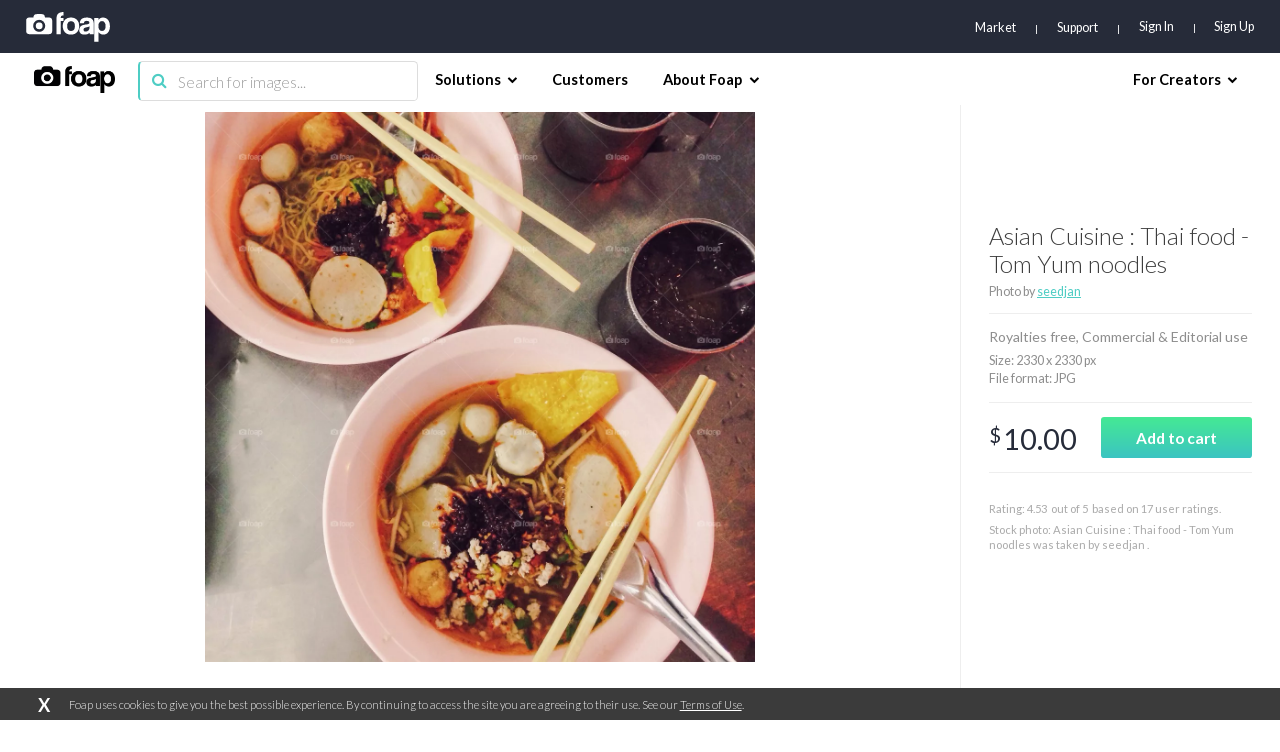

--- FILE ---
content_type: text/html; charset=utf-8
request_url: https://www.google.com/recaptcha/api2/aframe
body_size: 267
content:
<!DOCTYPE HTML><html><head><meta http-equiv="content-type" content="text/html; charset=UTF-8"></head><body><script nonce="N7tl-fA5UBvhMzWd-xtDAA">/** Anti-fraud and anti-abuse applications only. See google.com/recaptcha */ try{var clients={'sodar':'https://pagead2.googlesyndication.com/pagead/sodar?'};window.addEventListener("message",function(a){try{if(a.source===window.parent){var b=JSON.parse(a.data);var c=clients[b['id']];if(c){var d=document.createElement('img');d.src=c+b['params']+'&rc='+(localStorage.getItem("rc::a")?sessionStorage.getItem("rc::b"):"");window.document.body.appendChild(d);sessionStorage.setItem("rc::e",parseInt(sessionStorage.getItem("rc::e")||0)+1);localStorage.setItem("rc::h",'1768784531434');}}}catch(b){}});window.parent.postMessage("_grecaptcha_ready", "*");}catch(b){}</script></body></html>